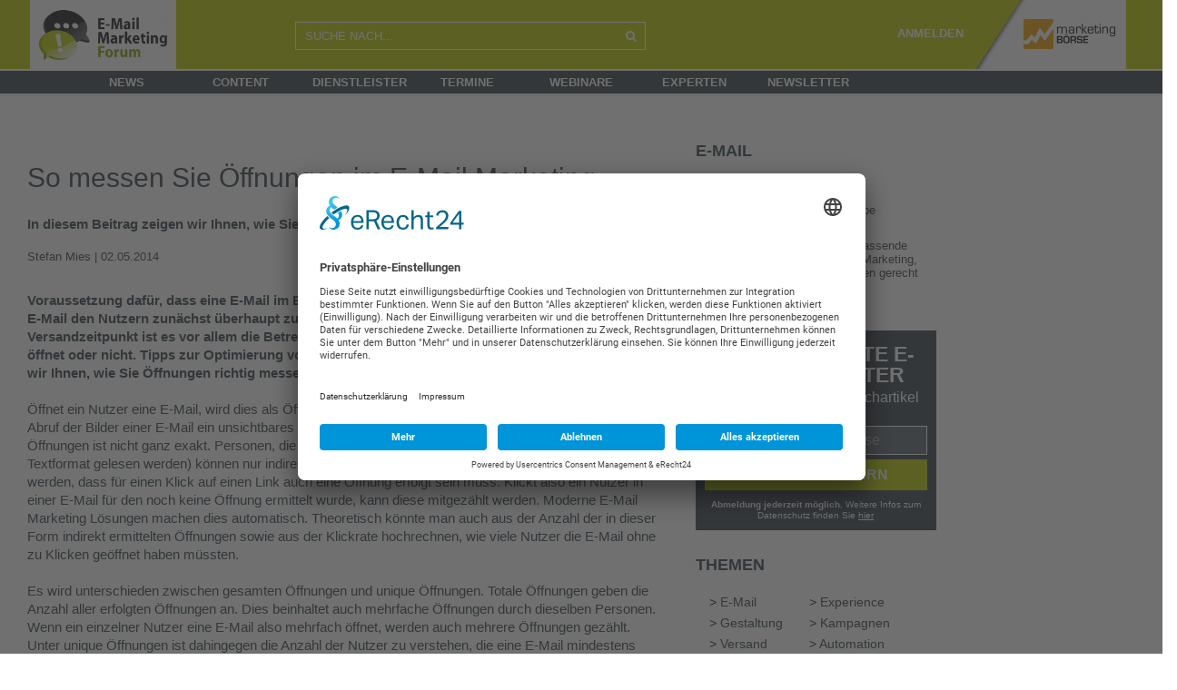

--- FILE ---
content_type: text/html; charset=UTF-8
request_url: https://www.email-marketing-forum.de/fachartikel/details/1418-So-messen-Sie-Oeffnungen-im-E-Mail-Marketing/47301
body_size: 15664
content:
<!DOCTYPE html>
<html lang="de">

<head>
    <meta http-equiv="Content-Type" content="text/html; charset=utf-8" />
    <meta name="language" content="de" />
    <meta name="msapplication-config" content="none"/>
    <meta name='robots' content='noodp'/>
    <meta name='robots' content='noydir'/>
    <meta name='robots' content='max-snippet:-1,max-image-preview:large'/>
    <meta name="msvalidate.01" content="1EC6741F7F46946A5165EACBC98C62C9"/>
    <meta name="viewport" content="width=device-width, initial-scale=1">
    <link rel="icon" href="/themes/emmf2/images/favicon.ico" type="image/x-icon"/>
    <link rel="shortcut icon" href="/themes/emmf2/images/favicon.ico" type="image/x-icon"/>
    <link rel="preconnect" href="//app.eu.usercentrics.eu"/>
    <link rel="preconnect" href="//api.eu.usercentrics.eu"/>
    <link rel="preconnect" href="//sdp.eu.usercentrics.eu"/>
    <link rel="preload" href="//app.eu.usercentrics.eu/browser-ui/latest/loader.js" as="script"/>
    <link rel="preload" href="//sdp.eu.usercentrics.eu/latest/uc-block.bundle.js" as="script"/>
    <script id="usercentrics-cmp" async data-eu-mode="true" data-settings-id="0E_AYZh-o" src="https://app.eu.usercentrics.eu/browser-ui/latest/loader.js"></script>
    <script type="application/javascript" src="https://sdp.eu.usercentrics.eu/latest/uc-block.bundle.js"></script>
    <script src="/jslib/jquery-3.6.4.min.js"></script>
    <script src="/jslib/jquery-ui.min.js"></script>
  	
<!-- Google Tag Manager -->
<script type="text/plain" data-usercentrics="Google Analytics">(function(w,d,s,l,i)
		{
	w[l]=w[l]||[];w[l].push(
			{
				'gtm.start':
new Date().getTime(),event:'gtm.js'});var f=d.getElementsByTagName(s)[0],
j=d.createElement(s),dl=l!='dataLayer'?'&l='+l:'';j.async=true;j.src=
'https://www.googletagmanager.com/gtm.js?id='+i+dl;f.parentNode.insertBefore(j,f);
}
)(window,document,'script','dataLayer','GTM-5DBVWNF');</script>
<!-- End Google Tag Manager -->
  	
        <link rel="stylesheet" type="text/css" href="/vendor/bootstrap/5.2.3/bootstrap.min.css" />
	<link rel="stylesheet" type="text/css" href="/themes/emmf2/css/fontawesome/css/font-awesome.min.css" />
	<link rel="stylesheet" type="text/css" href="/css/jquery-ui.min.css" />
	
			<link rel="stylesheet" type="text/css" href="/css/style2.min.css?rev=28072022-01" />
		<link rel="stylesheet" type="text/css" href="/themes/emmf2/style.min.css?rev=28072022-01" />
	
	<link rel="stylesheet" type="text/css" href="/css/mabo-new-style.css" />
	<script src="/vendor/bootstrap/5.2.3/bootstrap.bundle.min.js"></script>

	
	<link rel="stylesheet" type="text/css" href="/css/mabo-mobile-responsive.css" />

    <link rel="dns-prefetch" href="//www.email-marketing-forum.de" />
    <link rel="preconnect" href="//www.email-marketing-forum.de" />
	

	<meta property="og:title" content="So messen Sie Öffnungen im E-Mail Marketing" />
<meta property="og:type" content="article" />
<meta property="og:url" content="https://www.email-marketing-forum.de/fachartikel/details/1418-so-messen-sie-oeffnungen-im-e-mail-marketing/47301" />
<meta name="twitter:site" content="@_email" />
<meta name="twitter:card" content="summary" />
<meta name="twitter:title" content="So messen Sie Öffnungen im E-Mail Marketing" />
<meta name="twitter:description" content="In diesem Beitrag zeigen wir Ihnen, wie Sie Öffnungen im E-Mail Marketing richtig messen." />
<meta name="description" content="In diesem Beitrag zeigen wir Ihnen, wie Sie Öffnungen im E-Mail Marketing richtig messen." />
<meta property="og:description" content="In diesem Beitrag zeigen wir Ihnen, wie Sie Öffnungen im E-Mail Marketing richtig messen." />
<link rel="canonical" href="https://www.email-marketing-forum.de/fachartikel/details/1418-so-messen-sie-oeffnungen-im-e-mail-marketing/47301" />
<link rel="stylesheet" type="text/css" href="/assets/192ecb38/jui/css/base/jquery-ui.css" />
<link rel="stylesheet" type="text/css" href="/assets/2fd47840/listview/styles.css" />
<script type="text/javascript" src="/assets/192ecb38/jquery.ba-bbq.js"></script>
<script type="text/javascript" src="/jslib/mabo.min.js"></script>
<title>So messen Sie Öffnungen im E-Mail Marketing</title>

	
	<script type="text/javascript" src="/jslib/jquery.cookie.min.js"></script>
	<script type="text/javascript" src="/vendor/jquery.image_grid/pinterest_grid.js"></script>
	<script type="text/javascript" src="/vendor/jquery.form/jquery.form.min.js"></script>
	    <script type="text/javascript" src="/jslib/iam.js"></script>
        
    <link href="/jslib/shariff-button/shariff.min.css?v=3_2_1" rel="stylesheet">
	<link rel="stylesheet" type="text/css" href="/css/global-style.css?rev=20240130-01" />    <script type="text/javascript" src="/jslib/increment-stats.js"></script>
    
	<script type="text/javascript">
	<!-- deprecated, will be removed -->
	function simpleConfirm( callback, confirmText ){

	  var	theButtons = {};

   	  theButtons['Confirm'] = function() {
        $( this ).dialog( "close" );
        callback();
   	  };
	  theButtons['Cancel'] = function() {
  	   	   $( this ).dialog( "close" );
   	  };

   	  if (!confirmText) {
  	   	 confirmText = "Are you sure?"
   	  }

   	  $( "#mabo-container-simple-confirm" ).dialog({
	   	  resizable: false,
	   	  height:140,
	   	  modal: true,
	   	  title: confirmText,
  	   	  buttons: theButtons
   	  });
	}

	$(document).ready(function(){

	    window.alert = function(  alertText ){
    	   	  var alertDialog = null;

    	   	  $('<div>'+alertText+'</div>').dialog({
        	   	  resizable: false,
        	   	  closeOnEscape: true,
                          closeText: "",
        	   	  height: 140,
        	   	  modal: true,
                  close: function( event, ui ) {
                      $(document).off('click.alert-dialog');
                  },
                  open: function( event, ui ) {
                      alertDialog = this;
                  },
        	   	  title: 'Notify'
    	   	  });

    	   	  $(document).on('click.alert-dialog',function(){
            	   	$( alertDialog ).dialog( "close" );
    	   	  });
    	};
    	
	});

	</script>
        
  <!-- get ie10+ -->
  <!--[if !IE]><!--><script>
  if (/*@cc_on!@*/false) {
      document.documentElement.className+=' ie ie10';
  }
  </script><!--<![endif]-->

	<!--[if lt IE 9]>
		<script src="js/html5.js"></script>
		<script src="js/css3-mediaqueries.js"></script>
	<![endif]-->

      
       
</head>

<body class="p-home">

    <div id="wrapper" class="wrapper">
        <div class="overlay"></div>
        <nav class="navbar navbar-inverse navbar-fixed-top" id="sideNav" role="navigation">
            <ul class="nav sidebar-nav">
                
                <li>
               		<form action="/search/list"> 
    					<div class="input-group" style="width: 265px;">
                            <input name="q" placeholder="SUCHE NACH..." class="form-control search toggled-search" style="background-color: #fff; border:1px solid #f29d1b; border-right:0; " />
                               <span class="input-group-btn"> 
                            	<button class="btn btn-primary toggled-search" style="background-color: #f29d1b; border:1px solid #f29d1b; border-left:0; color: #fff; border-radius:0; background-image: none; box-shadow: none; height: 43px;">
                            	<img src="/themes/mabo/images/Icons_40x40_Lupe.png" style="width: 20px">
                            	</button>
                            </span>
                        </div>
					</form>
                </li>
                
                <li class="first">
					<a href="/news/list">News</a></li>
                <li>
					<a href="/content/list">Content</a>
                </li>
                <li>
					<a href="/unternehmen/katalog">Dienstleister</a>
                </li>
                <li>
					<a href="/termine/list/top">Termine</a>
                </li>
                <li>
					<a href="/webinar/list">Webinare</a>
                </li>
                <li>
					<a href="/experten/list/group/60">Experten</a>
                </li>
                <li>&nbsp;</li>
                                	                				<li><a href="/static/newsletter">Newsletter</a></li>
                <li>&nbsp;</li>
                <li><a href="/?force_desk=true">Desktop-Version</a></li>
            </ul>
        </nav>




	
	<!-- Primary Page Layout
	================================================== -->
	


    <section id="mabo-main-body">

<!-- start header -->

        <header id="mabo-main-header" class="desktop-header ">
            <div class="variable_center">
                <div class="row">
                    <div id="main-header-logo" class="col-sm-3 col-md-3" style="">
            			<a href="/" title="plus.marketing-boerse.de" class="invisible-logo-link" >
                			<img style="width: 161px" src="/themes/emmf2/images/header-logo-emmf.png" alt="Marketing-Börse PLUS - Fachbeiträge zu Marketing und Digitalisierung">
                		</a>
            		</div>
                    <div class="col-md-9 col-sm-9">
                        <div class="row">
                        	<div class="col-md-5 col-sm-5" style="padding-top: 24px;">
                        		
                            	<form action='/search/list' method='GET'>
                            		<div class="input-group">
                                    <input name="q" placeholder="SUCHE NACH..." class="form-control search" />
                                    <span class="input-group-btn">
                                    	<button class="btn btn-primary" style="background-color: transparent; border:1px solid #fff; border-left:0; color: #fff; border-radius:0; background-image: none; box-shadow: none;height: 31px;"><i class="fa fa-search" ></i></button>
                                    </span>
                                    </div>
                                </form>
                            </div>
                            <div class="link-container col-md-7 col-sm-7">
                                                                            <label style="color: white;">
                                        <a href="/static/newsletter" style="margin-right:10px; color: white;font-weight: bold">ANMELDEN</a>
                                                                             																		 <a href="https://www.marketing-boerse.de" title="www.marketing-boerse.de" class="logo-link">
                                    <img src="/themes/mapl2/images/header_CMO_Website_RZ_MBmini_weiss.png" alt="Marketing-Börse PLUS - Fachbeiträge zu Marketing und Digitalisierung" >
                                </a>
                       		 </div>
                        </div>
                    </div>
            	</div>
        	</div>
            <nav id="navigation" class="navigation row">
            	<div class="col-md-12 nav-level1-bg" style="">
                	<div class="content_center"><!-- content_center -->
                    	<ul class="nav-level1">
                    		<li style="width: 30px;">
                    			<div class="nav-head" style="color:#38434c;"><a style="color: #38434c;" href="/">
                    			<img class="navlogo" alt="" src="/themes/emmf2/images/logo-emmf.png" style="display:none">H</a></div>
                  			</li>
                  			<li>
                  				<div class="nav-head"><a href="/news/list">News</a></div>
                  			</li>
                  			<li>
                  				<div class="nav-head"><a href="/content/list">Content</a></div>
                  			</li>
                  			<li>
                  				<div class="nav-head"><a href="/unternehmen/katalog">Dienstleister</a></div>
                  			</li>
                  			<li>
                  				<div class="nav-head"><a href="/termin/list/top">Termine</a></div>
                  			</li>
                  			<li>
                  				<div class="nav-head"><a href="/webinar/list">Webinare</a></div>
                  			</li>
                  			<li>
                  				<div class="nav-head"><a href="/experten/list/group/60">Experten</a></div>
                  			</li>
                  			<li>
                  				<div class="nav-head"><a href="/static/newsletter">Newsletter</a></div>
                  			</li>
                   		</ul>
               		</div>
    			</div>
            </nav>
		</header>

        <!-- mobile nav -->
        <header id="mabo-main-header" class="mobile-header " style="position: relative;">
    		<div id="toggleSideNav" class="col-md-3" style="float:left">
				<i class="fa fa-navicon"></i>
			</div>
    	    <div id="main-header-logo" class="col-md-6 emmf  " style="float:left">
				 <!-- and isPaid has to be in also but not fpr now -->
    	    		<a href="/" title="www.marketing-boerse.de" class="" >
    	        		<img style="height:77px" src="/themes/emmf2/images/header-logo-emmf.png" alt="Marketing-Börse - das Dienstleisterverzeichnis mit Ausschreibungen, News und mehr">
    	        </a>
    	    </div>
<!--         <div id="toggleSideNav" class="col-md-3" style="float:right"><i class="fa fa-cogs"></i></div> -->
 <a  href="https://www.marketing-boerse.de" title="www.marketing-boerse.de" class="logo-link">
                                    <img src="/themes/mapl2/images/header_CMO_Website_RZ_MBmini_weiss.png" alt="Marketing-Börse PLUS - Fachbeiträge zu Marketing und Digitalisierung" >
                                </a>
        </header>


        <!-- header to use when we print the page -->
        <header id="mabo-print-header" >
          <img src="/themes/mabo/images/print-logo.png" alt="print logo" />
        </header>
<!-- end header -->

    <div id="mabo-content-wrapper" class="content_center " >

						<div style="margin-top:30px; margin-left: 35px;">
				<!-- Revive Adserver Asynchroner JS Tag - Generated with Revive Adserver v5.5.2 -->
				<ins data-revive-zoneid="9" data-revive-id="7e435de523e39d87ba5471b1a035244a"></ins>
				<script async src="//ads.marketing-boerse.de/delivery/asyncjs.php"></script>
			</div>
		
        	
<div class="row" style="margin-left:0px;padding-top: 20px;">
	<main id="mabo-main-content" 
		class="col-md-7"
		>
	
		
        	
    <div class="clear" style="height:20px;" > </div>
    		
		
		
		<article class="details" >



    <header class="no_b" >
            
                
        <div class="row">
        	<div class="col-md-12">
        		<h1 class="header increment-stats" data-action="realView" data-cid="47301">So messen Sie Öffnungen im E-Mail Marketing
        		        		</h1>
        	</div>
        </div>
        <div class="row">
        	<div class="col-md-12">
				<summary class="strong" >In diesem Beitrag zeigen wir Ihnen, wie Sie Öffnungen im E-Mail Marketing richtig messen.</summary>
			</div>
		</div>

        <div class="clear" > </div>

        <div class="author-panel fachartikel" >
            <a href="/experten/details/stefan-mies" class="increment-stats" data-uid="0000025863" data-action="preview">Stefan Mies</a>            |
            02.05.2014

        </div>


        <div class="clear" > </div>
    </header>

    <section class="bbot"  >
        
        <div class="content-text ck-content">
        	<!-- formatText - textfields --><!-- nofollow --><b>Voraussetzung dafür, dass eine E-Mail im E-Mail Marketing ihre Wirkung entfalten kann ist, dass die E-Mail den Nutzern zunächst überhaupt zugestellt und daraufhin auch geöffnet wird. Neben dem Versandzeitpunkt ist es vor allem die Betreffzeile, die darüber entscheidet, ob ein Nutzer eine E-Mail öffnet oder nicht. Tipps zur Optimierung von Betreffzeilen finden Sie hier. In diesem Beitrag zeigen wir Ihnen, wie Sie Öffnungen richtig messen.</b><br />
<br />
Öffnet ein Nutzer eine E-Mail, wird dies als Öffnung bezeichnet. Öffnungen werden erkannt, indem beim Abruf der Bilder einer E-Mail ein unsichtbares Bild geladen wird (sog. Zählpixel). Die Messung von Öffnungen ist nicht ganz exakt. Personen, die keine Bilder herunterladen (z.B. weil die E-Mails im Textformat gelesen werden) können nur indirekt erfasst werden. So kann beispielsweise angenommen werden, dass für einen Klick auf einen Link auch eine Öffnung erfolgt sein muss. Klickt also ein Nutzer in einer E-Mail für den noch keine Öffnung ermittelt wurde, kann diese mitgezählt werden. Moderne E-Mail Marketing Lösungen machen dies automatisch. Theoretisch könnte man auch aus der Anzahl der in dieser Form indirekt ermittelten Öffnungen sowie aus der Klickrate hochrechnen, wie viele Nutzer die E-Mail ohne zu Klicken geöffnet haben müssten.<br />
<br />
Es wird unterschieden zwischen gesamten Öffnungen und unique Öffnungen. Totale Öffnungen geben die Anzahl aller erfolgten Öffnungen an. Dies beinhaltet auch mehrfache Öffnungen durch dieselben Personen. Wenn ein einzelner Nutzer eine E-Mail also mehrfach öffnet, werden auch mehrere Öffnungen gezählt. Unter unique Öffnungen ist dahingegen die Anzahl der Nutzer zu verstehen, die eine E-Mail mindestens einmal geöffnet haben. Wenn ein einzelner Nutzer eine E-Mail also mehrfach öffnet, wird nur genau die erste Öffnung gezählt.<br />
<br />
<b>Öffnungsrate</b><br />
Die Öffnungsrate kann Brutto oder Netto berechnet werden. Bei der Brutto-Berechnung wird die Anzahl an Öffnungen ins Verhältnis zur Versandmenge gesetzt. Bei der Netto-Berechnung wird die Zustellmenge herangezogen. Die Öffnungsrate gibt prozentual an, wie viele versendete oder zugestellte E-Mails auch geöffnet wurden.<br />
<br />
Brutto Öffnungsrate = Öffnungen / Versandmenge * 100<br />
<br />
Netto Öffnungsrate = Öffnungen / Zustellmenge * 100<br />
<br />
<b>Öffnungsfaktor</b><br />
Manche Empfänger öffnen eine E-Mail mehrfach. Als Öffnungsfaktor wird das Verhältnis von unique Öffnungen zu gesamten Öffnungen bezeichnet. Der Öffnungsfaktor zeigt an, wie oft ein einmal geöffneter Newsletter durchschnittlich aufgerufen wurde.<br />
<br />
Ein hoher Öffnungsfaktor zeigt ein großes Interesse der Leser, denn der Inhalt wird mehrfach gelesen. Oft ist dies der Fall, wenn die E-Mail als Einstigespunkt – z.B. für einen Login – verwendet wird.<br />
<br />
Öffnungsfaktor = gesamte Öffnungen / unique Öffnungen<br />
<br />
<b>Weitere E-Mail Marketing Kennzahlen</b><br />
Weitere wichtige Kennzahlen zur Erfolgsmessung im E-Mail Marketing finden Sie in unserer Checkliste Die 25 wichtigsten E-Mail Marketing Kennzahlen<br />
		
        </div>

                
    </section>

    <footer>
        <div class="clear"> </div>
        <div class="reactionwidget" data-title="Like" data-uid="" data-cid="47301"></div>
        <div class="clear pb-5"> </div>
                        <div class="author">
                        <figure>
                <img src="//mabo-images.s3-eu-west-1.amazonaws.com/user/w100/0000025863.jpg" alt="Img of Stefan Mies" />
            </figure>
                                    <div class="sub-details" >
                <div style="font-size:15px; font-weight: bold; line-height: 20px">
                     <a href="/experten/details/stefan-mies" >Stefan Mies</a><br />
                </div>
                <p class="details" >
                                      
                                 </p>
            </div>
        </div>
                <div class="clear pb-5"> </div>
        
                
        <div class="clear" > </div>
        
        <!-- news on -->
        
        <!-- deep dive -->
                    <div class="link-list no-print" >
    <b style="font-size:18px; line-height:36px;">
                <a href="/i/e-mail">
        Mehr zu 
            E-Mail
        </a>
            </b>
    
    <ul>
          <li class="morelink increment-stats" data-action="preview" data-cid="203554">
        <b>
            <a href="/news/details/2603-beruflicher-mailverkehr-erreicht-neuen-hoechststand/203554">
                Beruflicher Mailverkehr erreicht neuen Höchststand
            </a>
        </b>
      </li>
          <li class="morelink increment-stats" data-action="preview" data-cid="203551">
        <b>
            <a href="/web/details/2603-79-prozent-versenden-willkommens-mails/203551">
                79 Prozent versenden Willkommens-Mails
            </a>
        </b>
      </li>
          <li class="morelink increment-stats" data-action="preview" data-cid="203503">
        <b>
            <a href="/web/details/2602-gmail-bekommt-ai-overviews/203503">
                Gmail bekommt AI Overviews
            </a>
        </b>
      </li>
          <li class="morelink increment-stats" data-action="preview" data-cid="203454">
        <b>
            <a href="/web/details/2551-jede-zweite-spam-mail-ist-schaedlich/203454">
                Jede zweite Spam-Mail ist schädlich
            </a>
        </b>
      </li>
          <li class="morelink increment-stats" data-action="preview" data-cid="203450">
        <b>
            <a href="/web/details/2551-zahlen-rund-um-e-mail-marketing/203450">
                Zahlen rund um E-Mail-Marketing
            </a>
        </b>
      </li>
        </ul> 
    <div class="clear medium"></div>
</div>        
                    <!--loading user box. param: categorytopuser --><!-- companyboxCount = 1 --><!-- start User widget -->
<div class="link-list no-print" >
    <h3>
        <a href="/unternehmen/katalog/E-Mail">Spezialisten für E-Mail</a>
    </h3>
	<div id="yw1" class="list-view">
<ul class='info-block'><div class="items">
<li>
	<p class="increment-stats" data-uid="0000009644" data-action="preview">
	    <a href="/unternehmen/details/adobe"><img src="//mabo-images.s3-eu-west-1.amazonaws.com/logos/w100/0000009644.png" style="width:100px; max-width:100px; padding-right:10px;padding-bottom:10px;" alt="Adobe" /></a>
		Adobe
	</p>
	<div class="clear" > </div>
</li></div></ul><div class="keys" style="display:none" title="/fachartikel/details/1418-So-messen-Sie-Oeffnungen-im-E-Mail-Marketing/47301"><span>0000009644</span></div>
</div>
</div>
<!-- end User widget   -->
                
        <div class="clear" > </div>
            <form class="" action="https://ssl.mailemm.com/form.do" method="post" name="" target="_new">
   <div class="newsletterbar container" style="background-color: rgb(195, 20, 38);padding-top: 5px;">
      <div class="row">
         <div class="col-3 nlb1" style="color:rgb(255, 255, 255); font-size: 20px; padding: 6px; font-weight: bold">Newsletter</div>
         <div class="col-6 nlb2">
            <input type="email" class="nlbar" maxlength="255" name="EMAIL" required="required" placeholder="E-Mail-Adresse eintragen">
         </div>
         <div class="col-3 nlb3"><button class="nlbar" style="width:100%">Anmelden!</button></div>
         <input name="agnCI" type="hidden" id="agnCI" value="51"> 
         <input name="agnFN" type="hidden" id="agnFN" value="all_portals_subConfirm">
         <input name="agnPackage" type="hidden" value="emmf">  
         <input name="agnSUBSCRIBE" type="hidden" value="1">
         <input name="ABSOLIT_QUELLE_URL" type="hidden" id="ABSOLIT_QUELLE_URL" value="email-marketing-forum.de">
         <input name="ABSOLIT_QUELLE_INT" type="hidden" id="ABSOLIT_QUELLE_INT" value="am E-Mail-Marketing-Forum-Newsletter">
         <input name="ABSOLIT_QUELLE_KEY" type="hidden" id="ABSOLIT_QUELLE_KEY" value="Formular unter Artikel"> <br> 
      </div>
   </div>
</form>        <div class="clear" > </div>
        
        <div class="clear" > </div>
           </footer>

</article>



	</main>
        <div class="col-md-5 right-area">
    	<div class="row">
    		<aside id="mabo-sidebar" class="col-md-7">
            
                <div class="clear small" style="height:30px;"> </div>
                                            <!--loading user box. param: categorytopuser --><!-- companyboxCount = 1 --><!-- start User widget -->
<div class="mabo-panel" >
	<span class="directory_header"><a href="/unternehmen/katalog/E-Mail" >E-Mail</a></span>
</div>

<div id="yw2" class="list-view">
<ul class='info-block'><div class="items">
<li>
	<p class="increment-stats" data-uid="0000009644" data-action="preview">
	    <a href="/unternehmen/details/adobe"><img src="//mabo-images.s3-eu-west-1.amazonaws.com/logos/w100/0000009644.png" style="padding-right:35px;padding-bottom:10px;" alt="Adobe" /></a>
		Die Adobe Marketing Cloud bietet eine umfassende Suite an Lösungen für digitales Marketing, um allen Marketing-Anforderungen gerecht zu werden.
	</p>
	<div class="clear" > </div>
</li></div></ul><div class="keys" style="display:none" title="/fachartikel/details/1418-So-messen-Sie-Oeffnungen-im-E-Mail-Marketing/47301"><span>0000009644</span></div>
</div>
<!-- end User widget   -->

                                                
            
                                          
                                

                                
         <!-- START NL BLOCK HTML -->
         <div class="newsletter-block">
            <div class="DOI-notice">
               <h3>Noch 1 Klick!</h3>
               <p class="DOI-notice-text">Bitte checken Sie Ihre E-Mails und bestätigen den Link zur Anmeldung.</p>
               <p><strong>Erst danach sind Sie zum Newsletter angemeldet!</strong></p>
               <span class="back-to-signup">< zurück zur Anmeldung</span>
            </div>
            <div class="signup">
               <h3 class="headline">Nur für echte E-Mail-Marketer</h3>
               <span class="subheadline">Jeden Donnerstag 5 Fachartikel</span>
                <form id="newsletter-block-form" action="https://ssl.mailemm.com/form.do" method="post" name="newsletter-block-form" target="_new">
                    <input name="agnCI" type="hidden" id="agnCI" value="51"> 
                    <input name="agnFN" type="hidden" id="agnFN" value="all_portals_subConfirm">
                    <input name="agnPackage" type="hidden" value="emmf"> 
                    <input name="agnSUBSCRIBE" type="hidden" value="1"> 
                    <input name="ABSOLIT_QUELLE_URL" type="hidden" id="ABSOLIT_QUELLE_URL" value="email-marketing-forum.de">
                    <input name="ABSOLIT_QUELLE_INT" type="hidden" id="ABSOLIT_QUELLE_INT" value="am E-Mail-Marketing-Forum-Newsletter">
                    <input name="ABSOLIT_QUELLE_KEY" type="hidden" id="ABSOLIT_QUELLE_KEY" value="Formular in Sidebar"> <br> 
                    <input id="newsletter-email" maxlength="255" required="" name="EMAIL" type="email" placeholder="Ihre E-Mail-Adresse">
                    <input type="submit" value="Jetzt anfordern">
                </form>
               <span class="privacy-notice"><strong>Abmeldung jederzeit möglich.</strong> Weitere Infos zum Datenschutz finden Sie <a href="https://www.marketing-boerse.de/static/datenschutz" target="_blank">hier</a></span>
            </div>
         </div>
         <!-- END NL BLOCK HTML -->                
                
                    
                <div class="mabo-panel">
                	<span class="directory_header"><a href="/themen"> Themen</a></span>
                </div>
                <div class="submenu">
                    <table>
                        <tbody>
                    <tr>
                                            <td>&gt; <a href="/themen/E-Mail">E-Mail</a></td>
                                                                        <td>&gt; <a href="/themen/Experience">Experience</a></td>
                                                    </tr>
                        <tr>
                                                                        <td>&gt; <a href="/themen/Gestaltung">Gestaltung</a></td>
                                                                        <td>&gt; <a href="/themen/Kampagnen">Kampagnen</a></td>
                                                    </tr>
                        <tr>
                                                                        <td>&gt; <a href="/themen/Versand">Versand</a></td>
                                                                        <td>&gt; <a href="/themen/Automation">Automation</a></td>
                                                    </tr>
                        <tr>
                                                                        <td>&gt; <a href="/themen/Neukunden">Neukunden</a></td>
                                                                        <td>&gt; <a href="/themen/Omnichannel">Omnichannel</a></td>
                                                    </tr>
                        <tr>
                                                                        <td>&gt; <a href="/themen/BtB">B2B</a></td>
                                                                        <td>&gt; <a href="/themen/E-Commerce">E-Commerce</a></td>
                                                    </tr>
                        <tr>
                                                                    </tr>
                        </tbody>
                    </table>
                </div>
                
                                     	
            	<div class="clear small" style="height:25px;"> </div>
            	<!-- start top downloads widget -->
<div class="mabo-panel" >
	<span class="directory_header"><a href="/Download/list/top">Top-Download</a></span>
</div>

<div id="yw3" class="list-view">
<div class="items">
<div class="img-text-block"  >
    <figure>
                <a href="/whitepaper/details/2430-e-mail-marketing-benchmarks-2024/197081"><img src='//mabo-images.s3-eu-west-1.amazonaws.com/content/w200/197081.jpg' alt='E-Mail-Marketing Benchmarks 2024' /></a>
            </figure>
    <div class="">
       <span class="is-sub-header text increment-stats" data-action="preview" data-cid="197081"><a href="/whitepaper/details/2430-e-mail-marketing-benchmarks-2024/197081">E-Mail-Marketing Benchmarks 2024</a></span>
        <p>Sichern Sie sich exklusive Einblicke in das E-Mail-Marketing der Top5000 Unternehmen in DACH. Kostenlose Kurzversion jetzt downloaden.</p>
    </div>
    <div class="clear "> </div>
</div>
</div><div class="keys" style="display:none" title="/fachartikel/details/1418-So-messen-Sie-Oeffnungen-im-E-Mail-Marketing/47301"><span>197081</span></div>
</div>


<!-- end top downloads widget -->


            	<div class="clear small" style="height:25px;"> </div>
                <ins data-revive-zoneid="35" data-revive-id="7e435de523e39d87ba5471b1a035244a" data-category-id="xyz"></ins>
            	<script async src="https://ads.marketing-boerse.de/delivery/asyncjs.php"></script>

                <div class="clear small" style="height:25px;"> </div>
                                <div class="clear small" style="height:25px;"> </div>
                <!--loading user box. param: logo --><!-- companyboxCount = null --><!-- start User widget -->
<div class="mabo-panel" >
	<span class="directory_header"><a href="/unternehmen/katalog/E-Mail" >E-Mail</a></span>
</div>

<div id="yw4" class="list-view">
<ul class='info-block'><div class="items">
<li>
	<p class="increment-stats" data-uid="0000005236" data-action="preview">
	    <a href="/unternehmen/details/inxmail-gmbh"><img src="//mabo-images.s3-eu-west-1.amazonaws.com/logos/w100/0000005236.png" style="padding-right:35px;padding-bottom:10px;" alt="Inxmail GmbH" /></a>
		Inxmail ist der serviceorientierte Tech-Spezialist für sichere, datengetriebene Kommunikation im E-Mail-Marketing. 
	</p>
	<div class="clear" > </div>
</li><li>
	<p class="increment-stats" data-uid="0000005627" data-action="preview">
	    <a href="/unternehmen/details/publicare-marketing-communications"><img src="//mabo-images.s3-eu-west-1.amazonaws.com/logos/w100/0000005627.png?v=1666252185" style="padding-right:35px;padding-bottom:10px;" alt="Publicare Marketing Communications GmbH" /></a>
		Publicare ist eine Online-Marketing-Agentur mit den Schwerpunkten E-Mail-Marketing, Marketingautomation, Web Development und Business Intelligence.
	</p>
	<div class="clear" > </div>
</li><li>
	<p class="increment-stats" data-uid="0000005897" data-action="preview">
	    <a href="/unternehmen/details/atrivio-gmbh"><img src="//mabo-images.s3-eu-west-1.amazonaws.com/logos/w100/0000005897.png?v=1590395809" style="padding-right:35px;padding-bottom:10px;" alt="ATRIVIO GmbH" /></a>
		Seit 19 Jahren bringen wir Unternehmen mit digitalen Lösungen weiter. Individuelle (große) Projekte, Newsletter speziell für Hersteller/Händler
	</p>
	<div class="clear" > </div>
</li><li>
	<p class="increment-stats" data-uid="0000015069" data-action="preview">
	    <a href="/unternehmen/details/elaine-technologies-gmbh"><img src="//mabo-images.s3-eu-west-1.amazonaws.com/logos/w100/0000015069.jpg?v=1747599864" style="padding-right:35px;padding-bottom:10px;" alt="ELAINE technologies GmbH" /></a>
		artegic ist Beratungs- und Technologieanbieter für digitales Dialogmarketing mit E-Mail, Social Media und Mobile für Kunden wie RTL, PAYBACK, Web.de
	</p>
	<div class="clear" > </div>
</li><li>
	<p class="increment-stats" data-uid="0000005228" data-action="preview">
	    <a href="/unternehmen/details/absolit-consulting"><img src="//mabo-images.s3-eu-west-1.amazonaws.com/logos/w100/0000005228.jpg" style="padding-right:35px;padding-bottom:10px;" alt="absolit Consulting" /></a>
		Beratung zur Optimierung Ihrer E-Mail-/Data Driven-Marketing Strategie: Adressen gewinnen - E-Mails gestalten - Response erhöhen
	</p>
	<div class="clear" > </div>
</li></div></ul><div class="keys" style="display:none" title="/fachartikel/details/1418-So-messen-Sie-Oeffnungen-im-E-Mail-Marketing/47301"><span>0000005236</span><span>0000005627</span><span>0000005897</span><span>0000015069</span><span>0000005228</span></div>
</div>
<!-- end User widget   -->

                <div class="clear small" style="height:25px;"> </div>
            						  						<!-- start Latest News widget -->
<div class="mabo-panel" >
    <span class="directory_header"><a href="/content/e-mail" > E-Mail news </a></span>
</div>

<ul class="submenu">
<div id="yw5" class="list-view">
<div class="items">
<div class="row">
			<div class="col-md-12">
             <a href="/news/details/2603-beruflicher-mailverkehr-erreicht-neuen-hoechststand/203554" >
                <figure style="float:left;margin-left:0px;padding-bottom:15px; height:90px; width:200px; background: url(//mabo-images.s3-eu-west-1.amazonaws.com/content/w200/203554.jpg) center no-repeat">
                </figure>
             </a>
    	</div>
    	<div class="col-md-12 clear small" style="height:5px;"> </div>
        <div class="col-md-12">
    	<h2 class="is-sub-header increment-stats" data-cid="203554"><a href="/news/details/2603-beruflicher-mailverkehr-erreicht-neuen-hoechststand/203554">Beruflicher Mailverkehr erreicht neuen Höchststand</a></h2>
    	<p >Täglich landen im Schnitt 53 Mails im Büro-Postfach – 14 % bekommen sogar über 100 berufliche Mails pro Tag!</p>
    </div>
</div>
<div class="clear small" style="height:20px;"> </div><div class="row">
			<div class="col-md-12">
             <a href="/web/details/2603-79-prozent-versenden-willkommens-mails/203551" >
                <figure style="float:left;margin-left:0px;padding-bottom:15px; height:90px; width:200px; background: url(//mabo-images.s3-eu-west-1.amazonaws.com/content/w200/203551.jpg) center no-repeat">
                </figure>
             </a>
    	</div>
    	<div class="col-md-12 clear small" style="height:5px;"> </div>
        <div class="col-md-12">
    	<h2 class="is-sub-header increment-stats" data-cid="203551"><a href="/web/details/2603-79-prozent-versenden-willkommens-mails/203551">79 Prozent versenden Willkommens-Mails</a></h2>
    	<p >Newsletter sind das meistgenutzte E-Mail-Format. Personalisierung und Segmentierung steigern Öffnungsraten, Klicks und Kaufabschlüsse deutlich.</p>
    </div>
</div>
<div class="clear small" style="height:20px;"> </div><div class="row">
			<div class="col-md-12">
             <a href="/web/details/2602-gmail-bekommt-ai-overviews/203503" >
                <figure style="float:left;margin-left:0px;padding-bottom:15px; height:90px; width:200px; background: url(//mabo-images.s3-eu-west-1.amazonaws.com/content/w200/203503.jpg) center no-repeat">
                </figure>
             </a>
    	</div>
    	<div class="col-md-12 clear small" style="height:5px;"> </div>
        <div class="col-md-12">
    	<h2 class="is-sub-header increment-stats" data-cid="203503"><a href="/web/details/2602-gmail-bekommt-ai-overviews/203503">Gmail bekommt AI Overviews</a></h2>
    	<p >US-E-Mail-Dienst bekommt KI-Zusammenfassungen für lange Konversationen und Suchanfragen. Das verändert Nutzung und Marketingpotenziale.</p>
    </div>
</div>
<div class="clear small" style="height:20px;"> </div><div class="row">
			<div class="col-md-12">
             <a href="/web/details/2551-jede-zweite-spam-mail-ist-schaedlich/203454" >
                <figure style="float:left;margin-left:0px;padding-bottom:15px; height:90px; width:200px; background: url(//mabo-images.s3-eu-west-1.amazonaws.com/content/w200/203454.png) center no-repeat">
                </figure>
             </a>
    	</div>
    	<div class="col-md-12 clear small" style="height:5px;"> </div>
        <div class="col-md-12">
    	<h2 class="is-sub-header increment-stats" data-cid="203454"><a href="/web/details/2551-jede-zweite-spam-mail-ist-schaedlich/203454">Jede zweite Spam-Mail ist schädlich</a></h2>
    	<p >Weihnachten 2025: Spam-Mails koppeln vertrauenswürdige Marken mit Freebies und Umfragen, um Empfänger zu täuschen und Daten abzugreifen.</p>
    </div>
</div>
<div class="clear small" style="height:20px;"> </div><div class="row">
			<div class="col-md-12">
             <a href="/web/details/2551-zahlen-rund-um-e-mail-marketing/203450" >
                <figure style="float:left;margin-left:0px;padding-bottom:15px; height:90px; width:200px; background: url(//mabo-images.s3-eu-west-1.amazonaws.com/content/w200/203450.jpg) center no-repeat">
                </figure>
             </a>
    	</div>
    	<div class="col-md-12 clear small" style="height:5px;"> </div>
        <div class="col-md-12">
    	<h2 class="is-sub-header increment-stats" data-cid="203450"><a href="/web/details/2551-zahlen-rund-um-e-mail-marketing/203450">Zahlen rund um E-Mail-Marketing</a></h2>
    	<p >Bis 2030 soll Spam sinken und in 2026 soll E-Mail öfter personalisiert sein. Bei B2B-Kunden bleibt es die bevorzugte Kommunikationsform.</p>
    </div>
</div>
<div class="clear small" style="height:20px;"> </div></div>
<div class="keys" style="display:none" title="/fachartikel/details/1418-So-messen-Sie-Oeffnungen-im-E-Mail-Marketing/47301"><span>203554</span><span>203551</span><span>203503</span><span>203454</span><span>203450</span></div>
</div>
</ul>
<!-- end Latest News widget -->
										<div class="clear small" style="height:25px;"> </div>
								
            	<!-- start top events widget -->


<div id="yw6" class="list-view">
<div class="items">
<div class="row">
        <div class="col-md-4">
            <figure>
            	<a href="/termin/details/k5-konferenz"><img src="//mabo-images.s3-eu-west-1.amazonaws.com/contentlogo/w100/167631.png" width="80" alt="K5 Konferenz " /></a>
            </figure>
        </div>
        <div class="col-md-8">
            <span class="is-sub-header"><a href="/termin/details/k5-konferenz">K5 Konferenz </a></span>
            <a class="sub" href="/termin/details/k5-konferenz">23.06.2026</a> 
        </div>
       
</div>
<div class="event topbox"></div><div class="row">
        <div class="col-md-4">
            <figure>
            	<a href="/termin/details/dmexco"><img src="//mabo-images.s3-eu-west-1.amazonaws.com/contentlogo/w100/187226.png" width="80" alt="DMEXCO" /></a>
            </figure>
        </div>
        <div class="col-md-8">
            <span class="is-sub-header"><a href="/termin/details/dmexco">DMEXCO</a></span>
            <a class="sub" href="/termin/details/dmexco">23.09.2026</a> 
        </div>
       
</div>
<div class="event topbox"></div></div><div class="keys" style="display:none" title="/fachartikel/details/1418-So-messen-Sie-Oeffnungen-im-E-Mail-Marketing/47301"><span>167631</span><span>187226</span></div>
</div>

<!-- end top events widget -->
				<div class="clear small" style="height:25px;"> </div>
				<!-- start webinars widget -->
<div class="header-webinar-box" >
	<span class="directory_header"><a href="/Webinar/list/archive">Webinare</a></span>
</div>

<div id="yw7" class="list-view">
<div class="items">
<div class="row">
	<div class="col-md-12">
		<div class="webinar-box-title"><a href="/webinar/details/2502-wer-schreibt-bleibt">Wer schreibt, bleibt</a></div>
	</div>
</div>
<div class="row">
	<div class="col-md-12">
		<div class="webinar-box-teaser">
			Neue Funktionen, um die marketing-BÖRSE für die Positionierung als Experte nutzen. Torsten Schwarz gibt Tipps.
		</div>
	</div>
</div>
<div class="row">
	<div class="col-md-12">
	<div class="webinar-box-author">
		<div class="row">
			<div class="col-md-4" style="">
            		<figure>
                         <a href="/experten/details/torsten-schwarz"><img src="//mabo-images.s3-eu-west-1.amazonaws.com/user/w100/0000005229.jpg?v=1571649306" alt="Torsten Schwarz" width="35px" /></a> 
                    </figure>
            </div>
            <div class="col-md-8">
				
                	<a class="sub" href="/experten/details/torsten-schwarz">Torsten Schwarz</a><br>
                	31.01 2025<br/>
                	11:00 Uhr<br/>
        		
			</div>
        </div>
    </div>
    </div>
	
</div></div><div class="keys" style="display:none" title="/fachartikel/details/1418-So-messen-Sie-Oeffnungen-im-E-Mail-Marketing/47301"><span>198941</span></div>
</div>

<!-- end webinars widget -->
            	<div class="clear small" style="height:25px;"> </div>
            	
            </aside>
            
            <aside id="mabo-partner-list" class="col-md-5">
            	<div class="clear small" style="height:30px;"> </div>
                <div class="partner-list-content" style="">
                    <script>
                    var data_category_id = 'xyz';
                    </script>
                	<ins 
                    data-revive-zoneid="19" 
                    data-revive-target="_blank" 
                    data-revive-id="7e435de523e39d87ba5471b1a035244a"
                    data_category_id="xyz"
                    ></ins>
                	<script async src="//ads.marketing-boerse.de/delivery/asyncjs.php"></script>
                </div>
            
                 
            </aside>
    	</div>
    </div>
              
    
</div>





<div class="clear" >&nbsp;</div>



        	
		</div>
		
		
        <footer id="main-footer">
            <div class="row content_center">
                <div class="col-md-2" >
                
                </div>
            	<div class="col-md-2" >
                    <span class="sub_col" style="text-transform:uppercase">Über uns</span>
                    <ul class="ul_col" style="color:#fff">
                        <li><a href="/static/newsletter">Newsletter</a></li>
                        <li><a href="/static/rss" target="_blank">RSS</a></li>
                        <li><a href="/static/impressum" target="_blank">Impressum</a></li>
                        <li><a href="https://www.marketing-boerse.de/static/datenschutz" target="_blank">Datenschutz</a></li>
                    </ul>
                </div>
                <div class="col-md-2" >
                    <span class="sub_col_last">marketing-BÖRSE GmbH</span>
                    <ul class="ul_last_col" style="color:#fff">
                        <li><a href="/unternehmen/details/marketing-boerse">Kontakt</a></li>
                        <li><a href="https://www.marketing-boerse.de/static/faq" target="_blank">FAQ</a></li>
                        <li><a href="javascript:UC_UI.showSecondLayer();">Cookie-Einstellungen</a></li>
                    </ul>
                </div>
                <div class="col-md-3" >
                	<div class="row">
                		<div class="col-md-12">
                			<p style="float:right; border-bottom: 1px solid #fff; margin-right:50px; margin-bottom: 40px;">
                				<span style="float:right;text-transform: uppercase; color: #fff; font-size:17px; font-weight:bold;">Haben Sie Fragen?</span><br>
                				<span style="float:right; color: #fff; font-size:23px; font-weight:bold; margin-left:12px; line-height: 27px; margin-bottom: 6px;">+49 (0)7254 / 95773-0</span>
                			</p>
                		</div>
                	</div>
                
                	<div class="row">
                                                 <!-- social buttons -->
                		<div id="mabo-main-social">
                			<ul>
                			                				<li class="twitter" ><a target="_blank" href="https://twitter.com/_email"><i class="fa fa-twitter fa-2x twitter" ></i></a></li>
                			                				<li class="facebook" ><a target="_blank" href="https://www.facebook.com/Email.Marketing.Forum/"><i class="fa fa-facebook fa-2x facebook" ></i></a></li>
                			                				<li class="linkedin" ><a target="_blank" href="https://www.linkedin.com/company/e-mail-marketing-forum/"><i class="fa fa-linkedin fa-2x linkedin" ></i></a></li>
                			                 			</ul>
                		</div>
            		</div>
                </div>
                                <div class="col-md-3" >
                	<!-- <img src="/themes/mabo/images/mabo-logo-negativ.png" alt="" style="float: right; padding-right: 100px;"> -->
                </div>
                            </div>	
        </footer>
        

    </section>

<!-- End Document
================================================== -->



<!--[if IE]>
<script>
$('input, textarea').placeholder();
</script>
<![endif]-->


<div id="mabo-container-simple-confirm" title="Please confirm" style="display:none;" >
    <p>To complete this action please confirm.</p>
</div>


        <script>
			$(document).ready(function () {
				$('#toggleSideNav').click(function () {
					$('#wrapper').toggleClass('toggled');
					$(this).find('.fa').toggleClass('fa-navicon');
					$(this).find('.fa').toggleClass('fa-times');
				});

				let skyScp = $('.partner-list-content');

				if(skyScp.length > 0) {
					let skyScpOffsetTop = skyScp.offset().top;
					console.log(skyScpOffsetTop);

					$(window).on('scroll', function() {
						if(($(window).scrollTop()) > skyScpOffsetTop) {
							skyScp.addClass('is-sticky');
						} else {
							skyScp.removeClass('is-sticky');
						}
					})
				}
			});
        </script>




	
    
<script>
	var headerHeight = 76;
	$(window).scroll(function() {    
		var height = $(window).scrollTop(); 
		if(height  > headerHeight) {
			$(".navigation").css({
				"position": "fixed",
		    	"top": "0"
			});
			$(".navlogo").css({
				"display": "block",
			});
			$(".nav-head, .nav-level1").css({
				"height": "40px",
			});
			$(".nav-level1-bg").css({
				"height": "42px",
			});
			$("nav.navigation ul li div.nav-head a").css({
				"padding-top": "10px",
			});
			$(".nav-icons").css({
				"display": "block",
			});
			
		} else {
			$(".navigation").css({
				"position": "fixed",
				"top": (headerHeight - height) + "px"
				});
			$(".navlogo").css({
				"display": "none",
			});
			$(".nav-head, .nav-level1").css({
				"height": "25px",
			});
			$(".nav-level1-bg").css({
				"height": "27px",
			});
			$("nav.navigation ul li div.nav-head a").css({
				"padding-top": "2px",
			});
			$(".nav-icons").css({
				"display": "none",
			});
		}
	});
// 	$( ".navigation" ).hover(function() {
// 		var height = $(window).scrollTop(); 
// 		$( this ).css({
// 					  "height":"220px",
// 					  "position": "fixed",
// 				  });
// 		    $( ".navcollapse" ).css({
// 				  "display": "block",
// 			});
// 		}, function() {
// 			var height = $(window).scrollTop(); 
// 			$( this ).css({
// 				"height":"30px",
// 			});
			
// 			$( ".navcollapse" ).css({
// 				"display": "none",
// 			});
// 	});

	
	/***** TOGGLED SEARCH *****/
	var searchIsVisible = false;
	$( ".trigger-search" ).click(function() {
		if (searchIsVisible) {
			$( ".search-collapsed" ).css({
				  "visibility":"hidden",
				 
			  });
			searchIsVisible = false;
		} else {
			$( ".search-collapsed" ).css({
					  "visibility":"visible",
					 
				  });
			searchIsVisible = true;
		}
	}
// 		, function() {
// 			$( ".search-collapsed" ).css({
// 				"visibility":"hidden",
// 			  }); }
 		)
		;

// 	$(".trigger-search a").click(function() {
// 		$(".trigger-search form").submit();
// 		}
// 	);




/***** SLIDER *****/
	
	//$('#slider-checkbox').load(function(){
		setInterval(function () {
	        moveRight();
	    }, 6000);
	 // });
	
	
	  
		var slideCount = $('#slider ul li').length;
		var slideWidth = 1214; //$('#slider ul li').width();
		var slideHeight = $('#slider ul li').height();
		var sliderUlWidth = slideCount * slideWidth;
		
		$('#slider').css({ width: slideWidth, height: slideHeight });
		
		$('#slider ul').css({ width: sliderUlWidth, marginLeft: - slideWidth +14 });
		
	    $('#slider ul li:last-child').prependTo('#slider ul');

	    function moveLeft() {
	        $('#slider ul').animate({
	            left: + slideWidth
	        }, 200, function () {
	            $('#slider ul li:last-child').prependTo('#slider ul');
	            $('#slider ul').css('left', '');
	        });
	    };

	    function moveRight() {
	        $('#slider ul').animate({
	            left: - slideWidth
	        }, 200, function () {
	            $('#slider ul li:first-child').appendTo('#slider ul');
	            $('#slider ul').css('left', '');
	        });
	    };

	    $('a.control_prev').click(function () {
	        moveLeft();
	    });

	    $('a.control_next').click(function () {
	        moveRight();
	    });
	
</script>
<!-- script for Shariff Button -->
<script src="/jslib/shariff-button/shariff.min.js"></script>
<script src='/jslib/tinymce/tinymce.min.js'></script>
<!-- <script src="/jslib/ckeditor/translations/de.js"></script> -->
<!-- <script type="text/javascript" src="/jslib/ckeditor/basic.js?v=5"></script> -->

<script type="text/javascript">
 
  tinymce.init({
    selector: '.htmleditor',
    menubar: false,
    height: 500,
    language: 'de',
    plugins: [
      "advlist autolink lists fakelink fakeimage fakevideo charmap anchor",
      "searchreplace visualblocks code fullscreen",
      " media table paste imagetools maxchars"
    ],
    toolbar: "formatselect | bold italic | bullist | fakelink fakeimage fakevideo",
    block_formats: 'Paragraph=p; Überschrift 2=h2',
    advlist_bullet_styles: "default",
    relative_urls: false,
    content_css: [
    	'/css/tinymce-custom.css'
//       '//www.tiny.cloud/css/codepen.min.css'
    ],
    setup: function(editor, maxchars) {
        //console.log(maxchars);
        editor.maxChars = 0;
      }

  });

  function getStats(id) {
	    var body = tinymce.get(id).getBody(), text = tinymce.trim(body.innerText || body.textContent);

	    return {
	        chars: text.length,
	        words: text.split(/[\w\u2019\'-]+/).length
	    };
	}
  
$('.tox-editor-header').click(function () {
	$('#upgradeToPremium').css("display", "block");
});

</script>
<script>
$( ".toggle-more" ).click(function() {
	$(this).parent().find('.toggled').toggle();
	$(this).parent().find('.toggle-more').toggle();
});
</script>

<script>
            $(document).ready(function () {          
             let skyScp = $('.partner-list-content');

                if(skyScp.length > 0) {
                    let skyScpOffsetTop = skyScp.offset().top;
                    console.log(skyScpOffsetTop);

                    $(window).on('scroll', function() {
                        if(($(window).scrollTop()) > skyScpOffsetTop) {
                            skyScp.addClass('is-sticky');
                        } else {
                            skyScp.removeClass('is-sticky');
                        }
                    })
                }

            });
</script>

<script type="text/javascript">
	$(document).ready(function checkContainer() {

	if ($( '.uc-banner-content' ).length) {
		$(".uc-btn-accept-wrapper button.uc-btn-accept").html('Alle Akzeptieren');
		$(".uc-btn-accept-wrapper  button.uc-btn-more").html('Einstellungen');
	} else {
		setTimeout(checkContainer, 50); //wait 50 ms, then try again
	}

});
</script>

      <!-- START NL BLOCK JS -->
      <script>
         $(function() {
           $('#newsletter-block-form').ajaxForm(function(e) {
         
              // add submitted class and display email in DOI notice
              $('.newsletter-block').addClass('form-submitted');
              $('.newsletter-block .DOI-notice-text').html('Bitte checken Sie Ihre E-Mails (' + $('.newsletter-block input[type="email"]').val() + ') und bestätigen den Link zur Anmeldung.');
           });       
         });
         
         
      </script>
      <script>
         // go back to signup
          $('.back-to-signup').click(function() {
             $('.newsletter-block').removeClass('form-submitted');
          });
         
          // go back to signup
          $('.newsletter-block input[type="email"]').focus(function() {
            $('.newsletter-block').addClass('shadow');
          });
      </script>
       <!-- END NL BLOCK JS -->

<style type="text/css">
	
.uc-btn-deny-wrapper {
	display: none !important;	
}

#uc-btn-accept-banner {
	background-color: #228B22 !important;
color: #fff !important;
}

#uc-btn-more-info-banner {
	font-weight: normal;
}
	
</style>

<script type="text/javascript">
$(document).ready(function () {
    // Create a style element and add the CSS code as its content
    const style = document.createElement('style');
    style.textContent = `
        .dvfmXe img {
            width: 0px;
        }

        .fAzvIU {
            height: auto;
        }

        .coQPdm {
            flex-direction: column-reverse;
            gap: 10px;
        }

        .coQPdm button {
            padding: 15px;
            background: transparent;
            color: #000000;
        }

        .coQPdm button:nth-of-type(3) {
            background: #228B22;
            color: #ffffff;
        }

        .coQPdm button:nth-of-type(2) {
            display: none;
        }
    `;

    // Locate the shadow-root element on the page
    const shadowHost = document.getElementById('usercentrics-root');
    const shadowRoot = shadowHost.shadowRoot;

    // Append the style element to the shadowRoot
    shadowRoot.appendChild(style);
});
</script>

    <script type="text/javascript" src="/assets/2fd47840/listview/jquery.yiilistview.js"></script>
<script type="text/javascript">
/*<![CDATA[*/
jQuery(function($) {
jQuery('#yw1').yiiListView({'ajaxUpdate':['yw1'],'ajaxVar':'ajax','pagerClass':'pager','loadingClass':'list\x2Dview\x2Dloading','sorterClass':'sorter','enableHistory':false});
jQuery('#yw2').yiiListView({'ajaxUpdate':['yw2'],'ajaxVar':'ajax','pagerClass':'pager','loadingClass':'list\x2Dview\x2Dloading','sorterClass':'sorter','enableHistory':false});
jQuery('#yw3').yiiListView({'ajaxUpdate':['yw3'],'ajaxVar':'ajax','pagerClass':'pager','loadingClass':'list\x2Dview\x2Dloading','sorterClass':'sorter','enableHistory':false});
jQuery('#yw4').yiiListView({'ajaxUpdate':['yw4'],'ajaxVar':'ajax','pagerClass':'pager','loadingClass':'list\x2Dview\x2Dloading','sorterClass':'sorter','enableHistory':false});
jQuery('#yw5').yiiListView({'ajaxUpdate':['yw5'],'ajaxVar':'ajax','pagerClass':'pager','loadingClass':'list\x2Dview\x2Dloading','sorterClass':'sorter','enableHistory':false});
jQuery('#yw6').yiiListView({'ajaxUpdate':['yw6'],'ajaxVar':'ajax','pagerClass':'pager','loadingClass':'list\x2Dview\x2Dloading','sorterClass':'sorter','enableHistory':false});
jQuery('#yw7').yiiListView({'ajaxUpdate':['yw7'],'ajaxVar':'ajax','pagerClass':'pager','loadingClass':'list\x2Dview\x2Dloading','sorterClass':'sorter','enableHistory':false});
});
/*]]>*/
</script>
</body>
</html>

